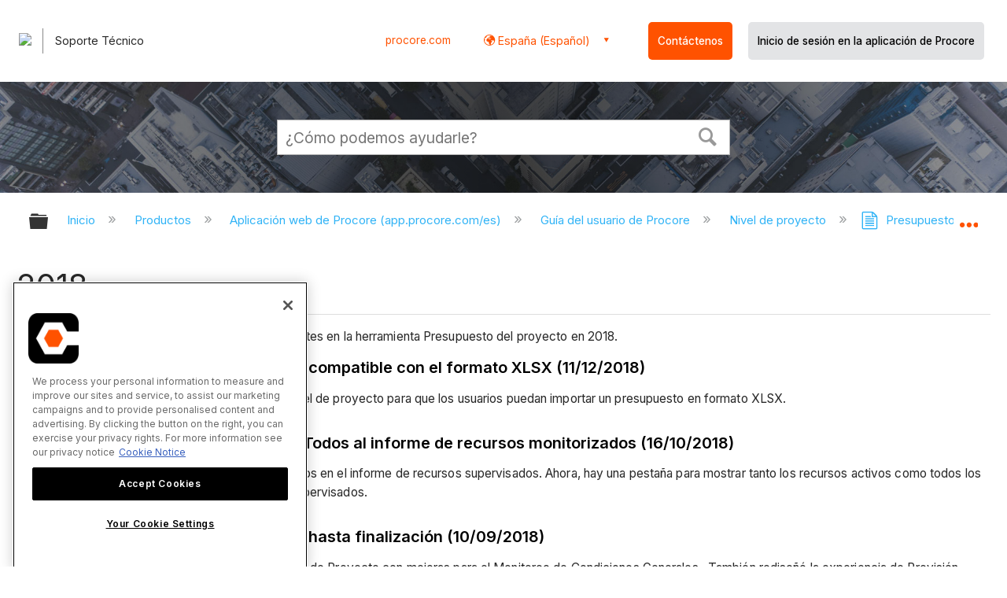

--- FILE ---
content_type: text/html; charset=utf-8
request_url: https://es-es.support.procore.com/products/online/user-guide/project-level/budget/release-notes/2018
body_size: 17671
content:
<!DOCTYPE html>
<html  lang="es">
<head prefix="og: http://ogp.me/ns# article: http://ogp.me/ns/article#">

        <meta name="viewport" content="width=device-width, initial-scale=1"/>
        <meta name="google-site-verification" content="d37LCbtzQdsJHV0pTfzzAExGKhE15ayb0tV4WWM66Zg"/>
        <meta name="generator" content="MindTouch"/>
        <meta name="robots" content="noindex,nofollow"/>
        <meta property="og:title" content="2018"/>
        <meta property="og:site_name" content="Procore"/>
        <meta property="og:type" content="article"/>
        <meta property="og:locale" content="es_ES"/>
        <meta property="og:url" content="https://es-es.support.procore.com/products/online/user-guide/project-level/budget/release-notes/2018"/>
        <meta property="og:image" content="https://a.mtstatic.com/@public/production/site_13853/1632786096-social-share.png"/>
        <meta property="og:description" content=""/>
        <meta property="article:published_time" content="2021-10-04T14:20:30Z"/>
        <meta property="article:modified_time" content="2024-12-18T23:48:26Z"/>
        <meta name="twitter:card" content="summary"/>
        <meta name="twitter:title" content="2018"/>
        <meta name="twitter:description" content=""/>
        <meta name="twitter:image" content="https://a.mtstatic.com/@public/production/site_13853/1632786096-social-share.png"/>
        <meta name="description" content=""/>
        <link rel="canonical" href="https://es-es.support.procore.com/products/online/user-guide/project-level/budget/release-notes/2018"/>
        <link rel="search" type="application/opensearchdescription+xml" title="Búsqueda Procore" href="https://es-es.support.procore.com/@api/deki/site/opensearch/description"/>
        <link rel="apple-touch-icon" href="https://a.mtstatic.com/@public/production/site_13853/1632786088-apple-touch-icon.png"/>
        <link rel="shortcut icon" href="https://a.mtstatic.com/@public/production/site_13853/1632786091-favicon.ico"/>

        <script type="application/ld+json">{"@context":"http:\/\/schema.org","@type":"WebPage","name":"2018","url":"https:\/\/es-es.support.procore.com\/products\/online\/user-guide\/project-level\/budget\/release-notes\/2018"}</script>
        <script type="application/ld+json">{"@context":"http:\/\/schema.org","@type":"WebPage","name":"2018","url":"https:\/\/es-es.support.procore.com\/products\/online\/user-guide\/project-level\/budget\/release-notes\/2018","relatedLink":["https:\/\/es-es.support.procore.com\/products\/online\/user-guide\/project-level\/copilot","https:\/\/es-es.support.procore.com\/products\/online\/user-guide\/project-level\/bidding","https:\/\/es-es.support.procore.com\/products\/online\/user-guide\/project-level\/action-plans","https:\/\/es-es.support.procore.com\/products\/online\/user-guide\/project-level\/change-orders"]}</script>
        <script type="application/ld+json">{"@context":"http:\/\/schema.org","@type":"BreadcrumbList","itemListElement":[{"@type":"ListItem","position":1,"item":{"@id":"https:\/\/es-es.support.procore.com\/products","name":"Productos"}},{"@type":"ListItem","position":2,"item":{"@id":"https:\/\/es-es.support.procore.com\/products\/online","name":"Aplicaci\u00f3n web de Procore (app.procore.com\/es)"}},{"@type":"ListItem","position":3,"item":{"@id":"https:\/\/es-es.support.procore.com\/products\/online\/user-guide","name":"Gu\u00eda del usuario de Procore"}},{"@type":"ListItem","position":4,"item":{"@id":"https:\/\/es-es.support.procore.com\/products\/online\/user-guide\/project-level","name":"Nivel de proyecto"}},{"@type":"ListItem","position":5,"item":{"@id":"https:\/\/es-es.support.procore.com\/products\/online\/user-guide\/project-level\/budget","name":"Presupuesto"}},{"@type":"ListItem","position":6,"item":{"@id":"https:\/\/es-es.support.procore.com\/products\/online\/user-guide\/project-level\/budget\/release-notes","name":"Presupuesto - Notas de la versi\u00f3n"}}]}</script>

        <title>2018 - Procore</title>


    <style type="text/css">/*<![CDATA[*/
#header-search{
    padding:1em;
    height:auto;
}
/* Configures width of items in locale picker to fit on a single line. Prevents text wrapping. -DO 7Jan2022  */
.mt-custom-header-div .mt-custom-header-container .mt-custom-header-right .dropdown #lang-dd li{
    width: max-content;
}
/*Configures centering for "Contact" button. Must also be added to li class in above DekiScript. - KK 4Aug2022 */
.center-div-grid-layout{
    display: grid;
    place-content: center;
}/*]]>*/</style><style>/*<![CDATA[*/
@media print {
    .elm-header, footer, .embeddedServiceHelpButton, main > :not(article) {
        display:none!important;   
    }        
}

/*]]>*/</style>

        <link media="screen" type="text/css" rel="stylesheet" href="https://a.mtstatic.com/@cache/layout/anonymous.css?_=f1d37b49335d727df484cf05ad801bf1_ZXMtZXMuc3VwcG9ydC5wcm9jb3JlLmNvbQ==:site_13853" id="mt-screen-css" />

    
        <link media="print" type="text/css" rel="stylesheet" href="https://a.mtstatic.com/@cache/layout/print.css?_=cbc1ef412669c94bc786fec8dbd498bd:site_13853" id="mt-print-css" />


    <script type="application/json" nonce="2c7c86e3755fa54ab9764306006691182fc89666a21586df93b70e1d33266986" id="mt-localizations-draft">
{"Draft.JS.alert.cancel.button":"Aceptar","Draft.JS.alert.cancel.message":"No puede cancelar un borrador cuando la p\u00e1gina activa no est\u00e1 publicada.","Draft.JS.alert.cancel.title":"Este borrador no se puede cancelar","Draft.JS.alert.publish.button":"Aceptar","Draft.JS.alert.publish.message":"No puede publicar un borrador de una p\u00e1gina que tenga un padre no publicado","Draft.JS.alert.publish.title":"Este borrador no puede publicarse","Draft.JS.alert.unpublish.button":"Aceptar","Draft.JS.alert.unpublish.message":"No puede dejar de publicar una p\u00e1gina que cuente con subp\u00e1ginas publicadas.","Draft.JS.alert.unpublish.title":"Est\u00e1 p\u00e1gina no puede dejar de publicarse","Draft.JS.success.cancel":"El borrador se ha cancelado correctamente.","Draft.JS.success.schedule.publish":"Publication schedule successfully created.","Draft.JS.success.publish":"El borrador se ha publicado correctamente.","Draft.JS.success.unpublish":"La p\u00e1gina se ha renombrado correctamente.","Draft.JS.success.unpublish.inherits-schedule\n        Draft.JS.success.unpublish.scheduled-to-publish":"[MISSING: draft.js.success.unpublish.inherits-schedule\n        draft.js.success.unpublish.scheduled-to-publish]","Draft.JS.success.update.schedule.publish":"Publication schedule successfully updated.","Draft.JS.success.update.schedule.unpublish":"[MISSING: draft.js.success.update.schedule.unpublish]","Draft.JS.success.delete.schedule\n        Draft.JS.success.delete.schedule.with.subpages\n        Draft.error.cancel":"[MISSING: draft.js.success.delete.schedule\n        draft.js.success.delete.schedule.with.subpages\n        draft.error.cancel]","Draft.error.publish":"Se ha producido un error al publicar el borrador.","Draft.error.unpublish":"Se ha producido un error al cancelar la publicaci\u00f3n de la p\u00e1gina.","Draft.message.at":"at","Dialog.ConfirmSave.StrictIdf.title":"\u00a1Esto puede tener un impacto negativo en su sitio!","Dialog.ConfirmSave.StrictIdf.error.missing-template-reference":"Este tipo de art\u00edculo requiere un complemento de referencia de plantilla. No tener uno puede tener un impacto negativo en su sitio y en su SEO. Contacte con soporte t\u00e9cnico de CXone Expert.","Dialog.ConfirmSave.StrictIdf.label.continue":"Entiendo","Dialog.ConfirmSave.StrictIdf.label.cancel":"Cancelar","Dialog.ConfirmSave.StrictIdf.label.missing-template-reference-help-link":"M\u00e1s informaci\u00f3n acerca de las referencias requeridas","Dialog.ConfirmSave.StrictIdf.error.invalid-idf":"El tipo de art\u00edculo especificado no est\u00e1 permitido en esta ubicaci\u00f3n. Esto puede tener un impacto negativo en su sitio y en su SEO. Contacte con soporte t\u00e9cnico de CXone Expert.","Dialog.ConfirmSave.StrictIdf.label.invalid-idf-help-link":"M\u00e1s informaci\u00f3n acerca de la estructura IDF","Dialog.EditDraft.page-title":"Crear borrador","Dialog.Scheduler.Common.label.am":"{0} AM","Dialog.Scheduler.Common.label.pm":"{0} PM","Dialog.Scheduler.Publish.alert-create-draft":"Create","Dialog.Scheduler.Publish.alert-existing-publication-scheduled":"This location has an existing publication schedule applied.  The new page will inherit this new schedule.","Dialog.Scheduler.Publish.alert-modify-message":"This draft is scheduled to be published {0} at {1}. A schedule cannot be modified or deleted less than 15 minutes from its start time.","Dialog.Scheduler.Publish.alert-modify-title":"This schedule cannot be modified","Dialog.Scheduler.Publish.button-close":"Close","Dialog.Scheduler.Publish.button-save":"Save publish schedule","Dialog.Scheduler.Publish.button-go-to-parent":"Go to parent","Dialog.Scheduler.Publish.do-not-have-permission-message":"This page will be published {0} with another page scheduled by {1}. You do not have permission to view this page. Please see {1} to resolve scheduling conflicts.","Dialog.Scheduler.Publish.go-to-parent-message":"This draft will be published {0}, scheduled by {1}. A schedule can only be modified where it was created.","Dialog.Scheduler.Publish.label.f1-link":"Learn about scheduled publishing","Dialog.Scheduler.Publish.page-title":"Publish","Dialog.Scheduler.Unpublish.button-save":"Save unpublish schedule","Dialog.Scheduler.Unpublish.alert-modify-message":"This page is scheduled to be unpublished {0} at {1}. A schedule cannot be modified or deleted less than 15 minutes from its start time.","Dialog.Scheduler.Unpublish.do-not-have-permission-message":"This page will be unpublished {0} with another page scheduled by {1}. You do not have permission to view this page. Please see {1} to resolve scheduling conflicts.","Dialog.Scheduler.Unpublish.go-to-parent-message":"This page will be unpublished {0}, scheduled by {1}. A schedule can only be modified where it was created.","Dialog.Scheduler.Unpublish.page-title":"Unpublish","Page.Dashboard.page-title":"Tablero de Instrumento"}    </script>    <script type="application/json" nonce="2c7c86e3755fa54ab9764306006691182fc89666a21586df93b70e1d33266986" id="mt-localizations-editor">
{"Article.Attach.file.upload.toobig":"El archivo que ha seleccionado es demasiado grande.  El tama\u00f1o de archivo m\u00e1ximo permitido es {0}.","Article.Attach.file.upload.notAllowed":"El archivo seleccionado no puede ser subido debido a que Ud. no cuenta con los permisos necesarios para subir este tipo de archivos.","Article.Attach.file.upload.fileExtension":"Ha seleccionado un archivo con una extensi\u00f3n no soportada. Por favor, int\u00e9ntelo nuevamente con un archivo v\u00e1lido.","Article.Common.page-is-restricted-login":"No tiene permisos para ver esta p\u00e1gina; intente iniciar sesi\u00f3n.","Article.Common.page-save-conflict":"Es posible que haya sobrescrito los cambios de un editor concurrente. Utilice el <a title=\"historial de revisiones de esta p\u00e1gina\" target=\"_blank\" href=\"{0}\" >Historial de revisiones<\/a> para revisar.","Article.Error.page-couldnt-be-loaded":"El contenido de la p\u00e1gina solicitada no pudo cargarse.","Article.Error.page-save-conflict":"Ya existe una p\u00e1gina en {0}. Navegue hasta la p\u00e1gina existente y edite la p\u00e1gina si desea modificar sus contenidos.","Article.Error.page-save-forbidden":"Su sesi\u00f3n ha expirado o usted no cuenta con los permisos para editar esta p\u00e1gina.","Article.Error.page-title-required":"A page title is required.","Article.edit.summary":"Editar resumen","Article.edit.summary-reason":"Why are you making this edit?","Article.edit.enter-reason":"Enter reason (viewable in Site History Report)","Component.YoutubeSearch.error.key-invalid":"Your YouTube API Key was improperly configured. Please review the article at the","Component.YoutubeSearch.error.key-missing":"Your CXone Expert deployment needs to update your YouTube API Key. Details on how to update can be found at the","Component.YoutubeSearch.error.search-failed":"Search failed","Component.YoutubeSearch.info.not-found":"No videos found","Component.YoutubeSearch.label.video-url":"Video URL","Component.YoutubeSearch.placeholder.query":"Video URL or YouTube search query","Dialog.ConfirmCancel.button.continue-editing":"Continue editing","Dialog.ConfirmCancel.button.discard-changes":"Discard changes","Dialog.ConfirmCancel.message.changes-not-saved":"Your changes have not been saved to MindTouch.","Dialog.ConfirmCancel.title":"Discard changes?","Dialog.ConfirmDeleteRedirects.label.delete-redirects-help-link":"M\u00e1s informaci\u00f3n acerca de la eliminaci\u00f3n de redirecciones","Dialog.ConfirmSave.error.redirect":"Existe una redirecci\u00f3n en esta ubicaci\u00f3n y se eliminar\u00e1 si contin\u00faa. Esto puede tener un impacto negativo en su sitio y en su SEO. Contacte con soporte t\u00e9cnico de CXone Expert.","Dialog.ConfirmSave.label.cancel":"Cancelar","Dialog.ConfirmSave.label.continue":"Continuar","Dialog.ConfirmSave.title":"\u00bfQuiere eliminar la redirecci\u00f3n?","Dialog.ConfirmSave.StrictIdf.error.invalid-idf":"El tipo de art\u00edculo especificado no est\u00e1 permitido en esta ubicaci\u00f3n. Esto puede tener un impacto negativo en su sitio y en su SEO. Contacte con soporte t\u00e9cnico de CXone Expert.","Dialog.ConfirmSave.StrictIdf.error.missing-template-reference-insert":"Este tipo de art\u00edculo requiere un complemento de referencia de plantilla. Inserte una referencia de plantilla antes de guardar.","Dialog.ConfirmSave.StrictIdf.label.cancel":"Cancelar","Dialog.ConfirmSave.StrictIdf.label.continue":"Entiendo","Dialog.ConfirmSave.StrictIdf.label.insert":"Insertar","Dialog.ConfirmSave.StrictIdf.label.missing-template-reference-help-link":"M\u00e1s informaci\u00f3n acerca de las referencias requeridas","Dialog.ConfirmSave.StrictIdf.label.invalid-idf-help-link":"M\u00e1s informaci\u00f3n acerca de la estructura IDF","Dialog.ConfirmSave.StrictIdf.title":"\u00a1Esto puede tener un impacto negativo en su sitio!","Dialog.JS.wikibits-edit-section":"Editar secci\u00f3n","Dialog.SaveRequired.button.cancel":"Cancel","Dialog.SaveRequired.button.save":"Save and continue","Dialog.SaveRequired.label.change-title-start":"This page needs a different title than","Dialog.SaveRequired.label.change-title-end":"Please make the correction and try again.","Dialog.SaveRequired.label.new-page-alert":"This operation can not be performed on a page that has not yet been created. In order to do that, we need to quickly save what you have.","Dialog.SaveRequired.title":"Save required","Draft.error.save-unpublished":"No puede guardar un borrador no publicado en {0}. Ya existe una p\u00e1gina publicada en esa ubicaci\u00f3n.","GUI.Editor.alert-changes-made-without-saving":"Ha realizado cambios en el contenido sin guardar los cambios. \u00bfEst\u00e1 seguro de que desea salir de esta p\u00e1gina?","GUI.Editor.error.copy-hint":"Para evitar perder su trabajo, copie el contenido de la p\u00e1gina en otro archivo e intente guardarla nuevamente.","GUI.Editor.error.server-error":"Se produjo un error en el servidor.","GUI.Editor.error.unable-to-save":"No se puede guardar esta p\u00e1gina","Redist.CKE.mt-save.save-to-file-link":"Guardar el contenido en un archivo","Redist.CKE.mt-autosave.contents-autosaved":"El contenido de la p\u00e1gina se ha guardado autom\u00e1ticamente en el almacenamiento local de su navegador %1","System.API.Error.invalid-redirect":"No se puede crear un redireccionamiento en una p\u00e1gina con subp\u00e1ginas.","System.API.Error.invalid-redirect-target":"El redireccionamiento no apunta a una p\u00e1gina v\u00e1lida."}    </script>    <script type="application/json" nonce="2c7c86e3755fa54ab9764306006691182fc89666a21586df93b70e1d33266986" id="mt-localizations-file-uploader">
{"Dialog.Attach.allowed-types":"Tipos de archivos permitidos:","Dialog.Attach.button.upload":"Subir","Dialog.Attach.choose-files-dad":"Elegir los archivos que cargar o arrastrar y soltar los archivos a esta ventana.","Dialog.Attach.max-size":"Tama\u00f1o m\u00e1ximo de archivo de carga: {0}"}    </script>    <script type="application/json" nonce="2c7c86e3755fa54ab9764306006691182fc89666a21586df93b70e1d33266986" id="mt-localizations-grid-widget">
{"Article.Common.page-is-restricted-login":"No tiene permisos para ver esta p\u00e1gina; intente iniciar sesi\u00f3n.","MindTouch.Help.Page.search-unavailable":"Los sentimos, la funci\u00f3n de b\u00fasqueda no est\u00e1 disponible en estos momentos.","MindTouch.Reports.data.empty-grid-text":"No Data Available.","Page.StructuredTags.error-update":"Se produjo un error desconocido."}    </script>    <script type="application/json" nonce="2c7c86e3755fa54ab9764306006691182fc89666a21586df93b70e1d33266986" id="mt-localizations-tree-widget">
{"Skin.Common.home":"Inicio","Dialog.Common.error.path-not-found":"No se pudo cargar la p\u00e1gina o secci\u00f3n solicitada. Actualice el enlace.","Dialog.JS.loading":"Cargando...","Dialog.JS.loading.copy":"Copiando p\u00e1gina(s)...","Dialog.JS.loading.insertImage":"Insertando imagen...","Dialog.JS.loading.move":"Moviendo p\u00e1gina(s)...","Dialog.JS.loading.moveFile":"Moviendo archivo...","Dialog.JS.loading.search":"Buscando...","MindTouch.Help.Page.in":"en","MindTouch.Help.Page.no-search-results":"Disculpe, no se encontraron resultados para su b\u00fasqueda","MindTouch.Help.Page.no-search-try":"Intente modificando el criterio de b\u00fasqueda, seleccionando una categor\u00eda, o cree un reporte.","MindTouch.Help.Page.retrysearch":"Clic aqu\u00ed para buscar en el sitio.","MindTouch.Help.Page.search-error-try":"Por favor, int\u00e9ntelo de nuevo m\u00e1s tarde.","MindTouch.Help.Page.search-unavailable":"Los sentimos, la funci\u00f3n de b\u00fasqueda no est\u00e1 disponible en estos momentos."}    </script>    <script type="application/json" nonce="2c7c86e3755fa54ab9764306006691182fc89666a21586df93b70e1d33266986" id="mt-localizations-dialog">
{"Dialog.Common.button.cancel":"Cancel","Dialog.Common.button.ok":"OK","Dialog.Common.label.home":"Home"}    </script>
    <script type="text/javascript" data-mindtouch-module="true" nonce="2c7c86e3755fa54ab9764306006691182fc89666a21586df93b70e1d33266986" src="https://a.mtstatic.com/deki/javascript/out/globals.jqueryv2.2.4.js?_=24104bb126645459f00072aac5927aa4a8ba410c:site_13853"></script><script type="application/json" id="mt-global-settings" nonce="2c7c86e3755fa54ab9764306006691182fc89666a21586df93b70e1d33266986">{"articleType":"release","attachFileMax":1000,"baseHref":"https:\/\/es-es.support.procore.com","cacheFingerprint":"24104bb126645459f00072aac5927aa4a8ba410c:site_13853","canFileBeAttached":false,"cdnHostname":"a.mtstatic.com","clientSideWarnings":false,"dntEditorConfig":false,"draftEditable":false,"followRedirects":1,"idfHideTemplateTags":false,"idfVersion":"IDF3","isArticleReviewCommunityMembersEnabled":false,"isDraftAllowed":false,"isDraftManagerReportDownloadEnabled":false,"isDraftRequest":false,"isFindAndReplaceUndoEnabled":false,"isGenerativeSearchEnabled":false,"isGenerativeSearchDisclaimerEnabled":false,"isGenerativeSearchStreamResponseToggleEnabled":false,"isGenerativeSearchSearchIconEnabled":false,"isContentAdequacyEnabled":true,"isGenerativeSearchOnDemandEvaluationEnabled":true,"isFileDescriptionCaptionableByLlmEnabled":false,"isGoogleAnalyticsEnabled":false,"isGuideTabMultipleClassificationsEnabled":false,"isHawthornThemeEnabled":false,"isIframeSandboxEnabled":false,"isImportExportEnhancementsEnabled":false,"isImportExportMediaEnabled":false,"isExternalImportEnabled":false,"isInteractionAnalyticsDebugEnabled":false,"isDevelopmentModeEnabled":false,"isInteractionAnalyticsEnabled":true,"isKcsEnabledOnPage":false,"isMediaManagerEnabled":false,"isPinnedPagesEnabled":true,"isPinnedPagesEnhancementsEnabled":true,"isReportDownloadEnabled":false,"isSchedulePublishEnabled":true,"isSearchAsYouTypeEnabled":true,"isTinymceAiAssistantEnabled":false,"isSearchInsightsDownloadEnabled":false,"isSentimentAnalysisEnabled":true,"isShowMoreChildrenNodesEnabled":false,"isShowTerminalNodesEnabled":false,"isSkinResponsive":true,"isSmoothScrollEnabled":true,"isTinyMceEnabled":false,"isTreeArticleIconsEnabled":false,"isXhrF1WebWidgetEnabled":true,"isXhrIEMode":false,"kcsEnabled":false,"kcsV2Enabled":false,"kcsV2GuidePrivacySetting":"Semi-Public","learningPathsEnabled":true,"maxFileSize":268435456,"moduleMode":"global","pageEditable":false,"pageId":6562,"pageIsRedirect":false,"pageLanguageCode":"es-ES","pageName":"2018","pageNamespace":"","pageOrderLimit":1000,"pagePermissions":["LOGIN","READ","SUBSCRIBE"],"pageRevision":"6","pageSectionEditable":false,"pageTitle":"products\/online\/user-guide\/project-level\/budget\/release-notes\/2018","pageViewId":"d1980f21-4395-49d0-970e-fbcf2c2fdcd8","siteId":"site_13853","pathCommon":"\/@style\/common","pathSkin":"\/@style\/elm","relatedArticlesDetailed":true,"removeBlankTemplate":false,"removeDeleteCheckbox":true,"cidWarningOnDelete":true,"scriptParser":2,"sessionId":"NjQ0MzQzYTItNzRkZC00ZWEyLWE2MDItNjFiYWIxYzBiYzM3fDIwMjYtMDEtMTdUMDE6MDU6MjU=","showAllTemplates":true,"siteAuthoringPageThumbnailManagementEnabled":true,"skinStyle":"columbia.elm","spaceballs2Enabled":false,"strictIdfEnabled":false,"uiLanguage":"es-es","userId":2,"isPageRedirectPermanent":false,"userIsAdmin":false,"userIsAnonymous":true,"userIsSeated":false,"userName":"Anonymous User","userPermissions":["LOGIN","BROWSE","READ","SUBSCRIBE"],"userSystemName":"Anonymous","userTimezone":"GMT","webFontConfig":{"google":{"families":null}},"apiToken":"xhr_2_1768611925_78ab0500fc4067c98feea6143c2f44254050aa64d9d7c814e4bc9ba38f224e13","displayGenerativeSearchDisclaimer":false}</script><script type="text/javascript" data-mindtouch-module="true" nonce="2c7c86e3755fa54ab9764306006691182fc89666a21586df93b70e1d33266986" src="https://a.mtstatic.com/deki/javascript/out/community.js?_=24104bb126645459f00072aac5927aa4a8ba410c:site_13853"></script><script type="text/javascript" data-mindtouch-module="true" nonce="2c7c86e3755fa54ab9764306006691182fc89666a21586df93b70e1d33266986" src="https://a.mtstatic.com/deki/javascript/out/standalone/skin_elm.js?_=24104bb126645459f00072aac5927aa4a8ba410c:site_13853"></script><script type="text/javascript" data-mindtouch-module="true" nonce="2c7c86e3755fa54ab9764306006691182fc89666a21586df93b70e1d33266986" src="https://a.mtstatic.com/deki/javascript/out/standalone/pageBootstrap.js?_=24104bb126645459f00072aac5927aa4a8ba410c:site_13853"></script>

    
        <!-- Recaptcha for contact support form - -->

<script defer src="https://www.google.com/recaptcha/api.js?hl=es"></script>

<!-- Back to Top Button by Tie Dec 14 2023 -->

<script defer>/*<![CDATA[*/

window.onscroll = function () {
  scrollFunction();
};

function scrollFunction() {
  if (!document.querySelector(".columbia-article-topic-category")) {
    const backToTopButton = document.querySelector("#back-to-top-button");
    const pageText = document.querySelector(".mt-content-container");
    if (pageText.getBoundingClientRect().top < -20) {
      backToTopButton.style.display = "block";
    } else {
      backToTopButton.style.display = "none";
    }
  }
}

function scrollToTop() {
  const pageText = document.querySelector(".mt-content-container");

  pageText.scrollIntoView({
    behavior: "smooth",
    block: "start",
    inline: "nearest",
  });
}

/*]]>*/</script>

<!-- Global Responsive Book Functions Added by Tie Jun 14 2023 -->
<script>/*<![CDATA[*/
function displaySection(id){
    $(".content-section").hide();  
    $(id).show();
    var $menuButton = $('#mobile-menu-toggle');
    var $toc = $('.toc-sop');
    var $content = $('.content-sop');
    if ($(window).scrollTop() > $(".content-sop").offset().top) {
       $([document.documentElement, document.body]).animate({
           scrollTop: $(id).offset().top - 84
       }, 100);
    }
    $('.toc-sop a').removeClass('selected-chapter');
    str1=".toc-sop a[onclick*=\\'\\";
    str3="\\']";
    fin_str=str1.concat(id,str3);
    $(fin_str).addClass('selected-chapter');
    $menuButton.attr("aria-expanded","false");
    $content.attr("data-mobile-visible","true");
    $toc.attr("data-mobile-visible","false");
    const newURL = new URL(window.location.href);
newURL.hash = id;
history.pushState({},'',newURL);
    return false;
}

function toggleToc(){
    var $menuButton = $('#mobile-menu-toggle');
    var $toc = $('.toc-sop');
    var $content = $('.content-sop');
         
    if ($menuButton.attr("aria-expanded") === "false") {
        $menuButton.attr("aria-expanded","true");
        $content.attr("data-mobile-visible","false");
        $toc.attr("data-mobile-visible","true");
        
    } else {
        $menuButton.attr("aria-expanded","false");
        $content.attr("data-mobile-visible","true");
        $toc.attr("data-mobile-visible","false");
        
    
    }
    

}
/*]]>*/</script>

<!-- Put Page ID on Page Settings Added by Tie Apr 14, 2022 -->

<script>/*<![CDATA[*/
document.addEventListener("DOMContentLoaded", function (e) {
  if (document.querySelector("#mt-summary")) {
    var pageId = document.querySelector("#mt-summary").dataset.pageId;
    var text = document.createElement("p");
    var box = document.querySelector(".mt-collapsible-section");
    text.innerText = `Page ID: ${pageId}`;
    box.appendChild(text);
   var line = document.querySelector(".elm-meta-data.elm-meta-top");
  if (document.querySelector("#mt-summary")) {
    line.style.display = "block";
    box.appendChild(line);
  }
  }
});

/*]]>*/</script>

<!-- Define Deprecated Video Hiding Function Sitewide Added by Tie Marc 30, 2022 -->
<script>/*<![CDATA[*/
 function hideDeprecatedVideos() {
    let thisurl = window.location.href;
    if (thisurl.includes('Media_Library') || thisurl.includes('/tc') || thisurl.includes('/tutorials')) {
        $('.deprecated-video').show();
    };
}
 $(function () {
     if ($('.deprecated-video').length) {
         hideDeprecatedVideos();
     }
 })
/*]]>*/</script>
<!-- Define Sorting functions sitewide Added by Tie Marc 11, 2022 -->

<script>/*<![CDATA[*/
const language = 'es-es' //Change this two lines during localization
const noAlphabetArray = ['zh-cn'];

const compareFun = (a, b) => {
    return new Intl.Collator(language).compare(a.title, b.title);

}

let sortTerms = (elementType, section, skipFirst) => {
    let terms = [...section.querySelectorAll(elementType)]
    let firstElement = section.firstElementChild;


    let termHeaders = terms.map(e => e.innerText)
    let termObject = []
    termHeaders.forEach((title, index) => {
        termObject.push({
            title
        });
        termObject[index].header = terms[index];

    });
    termObject.sort(compareFun);
    section.innerHTML = '';
    if (skipFirst) {
        section.append(firstElement);
    }

    termObject.forEach((element) => {
        section.append(element.header);
    });

}
const sortItems = (definitionSelector, sortItemSelector, skipFirst = false) => {
    let definitionsSections = [...document.querySelectorAll(definitionSelector)];
    definitionsSections.forEach(section => sortTerms(sortItemSelector, section, skipFirst));
}

/*]]>*/</script>

<!-- Hide content from other regions Added by Tie Marc 7, 2022 -->
<script>/*<![CDATA[*/
function getSubdomain() {
  let host = window.location.host;
  let subdomain = host.split(".")[0];
  return subdomain;
}

function getLocaleBySubdomain(subdomain) {
  if (subdomain == "de") {
    return "de-de";
  }

  if (subdomain == "es") {
    return "es-419";
  }

  if (subdomain == "fr") {
    return "fr-fr";
  }

  if (subdomain == "support") {
    return "en-us";
  }

  return subdomain;
}

function getAllLocales() {
  var listedLocales = $(".localization-group")
    .map(function () {
      return $(this).data("locale");
    })
    .get();
  return listedLocales;
}

function hideOtherLocales() {
  const subdomain = getSubdomain();
  const locale = getLocaleBySubdomain(subdomain);
  let styleElement = document.createElement("style");
  styleElement.setAttribute("type", "text/css");
  styleElement.innerText = `.localization-group:not([data-locale*='${locale}']) {\ndisplay: none;\n}\n`;
  styleElement.innerText +=
    '.localization-group[data-locale="else"] {\ndisplay: unset;\n}';
  styleElement.innerText += `.localization-group[data-locale*="${locale}"] ~ .localization-group[data-locale="else"] {\ndisplay: none;\n}`;

  document.head.appendChild(styleElement);
}
$(function () {
  hideOtherLocales();
})

/*]]>*/</script>

<!-- Collapsible Content. Added by Tie Apr 21, 2020 -->
<script>/*<![CDATA[*/
$(window).on('load', function(e){
    $('.collapsible').find('.trigger').on('click',function(){
        $(this).closest('.collapsible').find('.col_content').slideToggle('350');
        if ($(this).find('.arrowclass').hasClass('fa-chevron-circle-right')){
            $(this).find('.arrowclass').removeClass('fas fa-chevron-circle-right');
            $(this).find('.arrowclass').addClass('fas fa-chevron-circle-down');      
        }
        else if ($(this).find('.arrowclass').hasClass('fa-chevron-circle-down')){
            $(this).find('.arrowclass').removeClass('fas fa-chevron-circle-down');
            $(this).find('.arrowclass').addClass('fas fa-chevron-circle-right');
        }
        else if ($(this).find('.arrowclass').hasClass('fa-chevron-right')){
            $(this).find('.arrowclass').removeClass('fas fa-chevron-right');
            $(this).find('.arrowclass').addClass('fas fa-chevron-down');
        }
        else {
            $(this).find('.arrowclass').removeClass('fas fa-chevron-down');
            $(this).find('.arrowclass').addClass('fas fa-chevron-right');
        }
    });
});
function colex(el) {
  $(el).closest(".collapsible").find(".col_content").slideToggle("350");
  if ($(el).find(".arrowclass").hasClass("fa-chevron-circle-right")) {
    $(el).find(".arrowclass").removeClass("fas fa-chevron-circle-right");
    $(el).find(".arrowclass").addClass("fas fa-chevron-circle-down");
  } else if ($(el).find(".arrowclass").hasClass("fa-chevron-circle-down")) {
    $(el).find(".arrowclass").removeClass("fas fa-chevron-circle-down");
    $(el).find(".arrowclass").addClass("fas fa-chevron-circle-right");
  } else if ($(el).find(".arrowclass").hasClass("fa-chevron-right")) {
    $(el).find(".arrowclass").removeClass("fas fa-chevron-right");
    $(el).find(".arrowclass").addClass("fas fa-chevron-down");
  } else {
    $(el).find(".arrowclass").removeClass("fas fa-chevron-down");
    $(el).find(".arrowclass").addClass("fas fa-chevron-right");
  }
}
/*]]>*/</script>

<!-- Start Custom Print Style -->


<!-- User ID Tracking. Added by Dean Feb 21, 2018 -->
<script>/*<![CDATA[*/document.addEventListener("DOMContentLoaded", function() { 
  var json = JSON.parse(document.getElementById('mt-global-settings').textContent)

  if (!json['userIsAnonymous']) {
    var dataLayer = window.dataLayer || {};
    dataLayer.push({
      'event': 'setUserId',
      'userId': json['userId']
    });

    window.Procore = window.Procore || {};
    window.Procore.metrics = window.Procore.metrics || {};
    window.Procore.metrics.user = window.Procore.metrics.user || {};
    window.Procore.metrics.user.mtid = json['userId'];
  }
});
/*]]>*/</script>
<!-- End User ID Tracking -->



<!-- Adobe Launch: Added 9/10/2019 by Joshua Bradley -->
<script src="//assets.adobedtm.com/launch-EN162b61ce5645478888c92738b130b2f3.min.js" async="async"></script>
<!-- End Adobe Launch-->

<!-- Google Tag Manager -->
<script>/*<![CDATA[*/(function(w,d,s,l,i){w[l]=w[l]||[];w[l].push({'gtm.start':
new Date().getTime(),event:'gtm.js'});var f=d.getElementsByTagName(s)[0],
j=d.createElement(s),dl=l!='dataLayer'?'&l='+l:'';j.async=true;j.src=
'https://www.googletagmanager.com/gtm.js?id='+i+dl;f.parentNode.insertBefore(j,f);
})(window,document,'script','dataLayer','GTM-NWZQ5W6');/*]]>*/</script>
<!-- End Google Tag Manager -->

<!-- Start Typography -->
<link rel="stylesheet" type="text/css" href="https://cloud.typography.com/6912732/682666/css/fonts.css">
<link rel="stylesheet" type="text/css" href="https://mkt-cdn.procore.com/fonts/sctogrotesk/sctogrotesk.css">
<link href="https://fonts.googleapis.com/css2?family=Inter:wght@300;400;500;600;700&amp;display=swap" rel="stylesheet" as="style">
<!-- End Typography -->

<!-- Start of FontAwesome -->
<link href="//cdnjs.cloudflare.com/ajax/libs/font-awesome/6.4.0/css/all.min.css" rel="stylesheet">
<link rel="stylesheet" href="https://use.fontawesome.com/releases/v5.8.2/css/all.css" integrity="sha384-oS3vJWv+0UjzBfQzYUhtDYW+Pj2yciDJxpsK1OYPAYjqT085Qq/1cq5FLXAZQ7Ay" crossorigin="anonymous">
<!-- End of FontAwesome -->

<!-- Start Service Cloud Header for Ticket Form -->
<!-- INACTIVE UNTIL FURTHER NOTICE -->
<!-- End Service Cloud Header for Ticket Form -->

<!-- Start Service Cloud Deployment Code for Live Agent - SnapIn Widget -->
<!-- INACTIVE UNTIL FURTHER NOTICE -->
<!-- End Service Cloud Deployment Code for Live Agent - SnapIn Widget -->

<!-- Start Service Cloud Deployment Code for Live Agent Widget -->
<!-- INACTIVE UNTIL FURTHER NOTICE -->
<!-- End Service Cloud Deployment Code for Live Agent Widget -->

<!--BEGIN QUALTRICS WEBSITE FEEDBACK SNIPPET-->
<!-- INACTIVE UNTIL FURTHER NOTICE -->
<!--END QUALTRICS WEBSITE FEEDBACK SNIPPET-->

 <!-- OneTrust Cookies Consent Notice start for procore.com -->
<script src="https://cdn.cookielaw.org/scripttemplates/otSDKStub.js" type="text/javascript" charset="UTF-8" data-domain-script="cbdfc14e-1f05-4d37-82a6-11d3228b4df5"></script>
<script type="text/javascript">/*<![CDATA[*/
function OptanonWrapper() { }
/*]]>*/</script>
<!-- OneTrust Cookies Consent Notice end for procore.com -->
    

</head>
<body class="elm-user-anonymous columbia-page-main columbia-article-release columbia-browser-chrome columbia-platform-macintosh columbia-breadcrumb-home-products-online-user-guide-project-level-budget-release-notes-2018 columbia-live no-touch columbia-lang-es-es columbia-skin-elm">
<a class="elm-skip-link" href="#elm-main-content" title="Pulse Intro para saltar al contenido principal">Saltar al contenido principal</a><main class="elm-skin-container" data-ga-category="Anonymous | page">
    <header class="elm-header">
        <div class="elm-header-custom">

<div class="mt-custom-header-div"><div class="mt-custom-header-container"><div class="mt-custom-header-logo"><a target="_self" href="https://es-es.support.procore.com/" rel="internal"><img src="https://es-es.support.procore.com/@api/deki/site/logo.png?default=https://a.mtstatic.com/skins/common/logo/logo.png%3F_%3D24104bb126645459f00072aac5927aa4a8ba410c:site_13853" /><span id="support-logo">Soporte T&eacute;cnico</span></a></div><ul class="mt-custom-header-right"><li class="mt-custom-header-marketing"><a target="_blank" href="https://www.procore.com/es?journey=supporttoprocore" rel="external noopener nofollow" class="link-https">procore.com</a></li><li class="dropdown dropdown-hover"><a href="#" class="dropdown-toggle mt-icon-earth mt-icon-arrow-down7" role="button"> Espa&ntilde;a (Espa&ntilde;ol)</a><ul class="dropdown-menu" id="lang-dd" style="display: none;"><li><a target="_self" href="https://es.support.procore.com/" rel="external nofollow" class="link-https">Am&eacute;rica Latina (Espa&ntilde;ol)</a></li><li><a target="_self" href="https://en-au.support.procore.com/" rel="external nofollow" class="link-https">Australia (English)</a></li><li><a target="_self" href="https://pt-br.support.procore.com/" rel="external nofollow" class="link-https">Brasil (Portugu&ecirc;s)</a></li><li><a target="_self" href="https://en-ca.support.procore.com/" rel="external nofollow" class="link-https">Canada (English)</a></li><li><a target="_self" href="https://fr-ca.support.procore.com/" rel="external nofollow" class="link-https">Canada (Fran&ccedil;ais)</a></li><li><a target="_self" href="https://de.support.procore.com/" rel="external nofollow" class="link-https">Deutschland (Deutsch)</a></li><li><a target="_self" class="internal" href="https://es-es.support.procore.com/" rel="internal">Espa&ntilde;a (Espa&ntilde;ol)</a></li><li><a target="_self" href="https://fr.support.procore.com/" rel="external nofollow" class="link-https">France (Fran&ccedil;ais)</a></li><li><a target="_self" href="https://en-gb.support.procore.com/" rel="external nofollow" class="link-https">United Kingdom (English)</a></li><li><a target="_self" href="https://support.procore.com/" rel="external nofollow" class="link-https">United States (English)</a></li><li><a target="_self" href="https://zh-sg.support.procore.com/" rel="external nofollow" class="link-https">&#26032;&#21152;&#22369;&#65288;&#31616;&#20307;&#20013;&#25991;&#65289;</a></li><li><a target="_self" href="https://ja-jp.support.procore.com/" rel="external nofollow" class="link-https">&#26085;&#26412;&#65288;&#26085;&#26412;&#35486;&#65289;</a></li></ul></li><li class="mt-custom-header-listitem center-div-grid-layout"><a target="_blank" href="https://es-es.support.procore.com/references/contact-support" rel="internal">Cont&aacute;ctenos</a></li><li class="mt-custom-header-listitem-login"><a target="_blank" href="https://login.procore.com/?locale=es&amp;journey=supporttologin" rel="external noopener nofollow" class="link-https">Inicio de sesi&oacute;n en la aplicaci&oacute;n de Procore</a></li></ul></div></div><div class="mt-prepend-home mt-custom-home elm-nav" id="header-search"><div class="elm-nav-container"><script type="application/json" id="mt-localizations-help-widget">/*<![CDATA[*/{"Help.Widget.button.text":"Buscar","Help.Widget.label.text":"Consulta","Help.Widget.placeholder.text":"\u00bfC\u00f3mo podemos ayudarle?"}/*]]>*/</script><div class="mt-inputredirect" data-query-key="q" data-path=""></div></div></div>



<script type="text/javascript">/*<![CDATA[*/
$(document).ready(function(){
   $('.mt-custom-header-right .dropdown').hover(function(){
       $(this).children('.dropdown-menu').toggle();
   }) 
});/*]]>*/</script>

<script type="text/javascript">/*<![CDATA[*/
/*
Adds Training Center Help action to Pro Member Nav. Dean Jan 11, 2018
*/
$(document).ready(function(){
$('.elm-header-user-nav.elm-nav .elm-nav-container>ol').prepend('<li><a class="mt-icon-editor-training-link" style="display:inline" target="_blank" href="/u/1-Author_Training_Center_Documentation">Training Center Help</a></li>');
});/*]]>*/</script>



<script type="text/javascript">/*<![CDATA[*/
document.documentElement.setAttribute('lang', 'es_419');/*]]>*/</script>
</div>
        <div class="elm-nav mt-translate-module" hidden="true">
            <div class="elm-nav-container mt-translate-container"></div>
        </div>
        <div class="elm-header-logo-container">
            <a href="https://es-es.support.procore.com" title="Procore" aria-label='Link to home'><img src="https://a.mtstatic.com/@public/production/site_13853/1681518085-logo.png" alt="Procore" /></a>
        </div>
        
        <nav class="elm-header-user-nav elm-nav" role="navigation">
            <div class="elm-nav-container">
                <ol>
                    <li class="elm-global-search" data-ga-action="Header search"><a class="mt-icon-site-search mt-toggle-form" href="#" title="Buscar en el sitio">Buscar en el sitio</a>
<div class="mt-quick-search-container mt-toggle-form-container">
    <form action="/Special:Search">
        <input name="qid" id="mt-qid-skin" type="hidden" value="" />
        <input name="fpid" id="mt-search-filter-id" type="hidden" value="230" />
        <input name="fpth" id="mt-search-filter-path" type="hidden" />
        <input name="path" id="mt-search-path" type="hidden" value="" />

        <label class="mt-label" for="mt-site-search-input">
            Buscar
        </label>
        <input class="mt-text mt-search search-field" name="q" id="mt-site-search-input" placeholder="¿Cómo puedo ayudarle?" type="search" />
        <button class="mt-button ui-button-icon mt-icon-site-search-button search-button" type="submit">
            Buscar
        </button>
    </form>
</div>
<div class="elm-search-back"><a class="mt-icon-browser-back" data-ga-label="Browse back" href="#" id="mt-browser-back" title="Ir al artículo anterior">Ir al artículo anterior</a></div>
</li>
                    <li class="elm-user-menu"><ol class="mt-user-menu">


    <li class="mt-user-menu-user">
        <a class="mt-icon-quick-sign-in "
           href="https://es-es.support.procore.com/Special:AuthenticationProviders?returntotitle=products%2Fonline%2Fuser-guide%2Fproject-level%2Fbudget%2Frelease-notes%2F2018"
           title="Inicio de sesión">Inicio de sesión</a>

    </li>
</ol>
</li>
                </ol>
            </div>
        </nav>
        <nav class="elm-header-global-nav elm-nav" data-ga-action="Elm Navigation">
            <div class="elm-nav-container">
                <button class="elm-hierarchy-trigger mt-hierarchy-trigger ui-button-icon mt-icon-hierarchy-trigger-closed" title="Expandir/contraer jerarquía global" data-ga-label="Hierarchy Toggle - Tree View">
                    Expandir/contraer jerarquía global
                </button>
                <ol class="mt-breadcrumbs" data-ga-action="Breadcrumbs">
                        <li>
                            <a href="https://es-es.support.procore.com/" data-ga-label="Breadcrumb category">
                                <span class="mt-icon-article-category mt-icon-article-home"></span>
                                    Inicio
                            </a>
                        </li>
                        <li>
                            <a href="https://es-es.support.procore.com/products" data-ga-label="Breadcrumb category">
                                <span class="mt-icon-article-category"></span>
                                    Productos
                            </a>
                        </li>
                        <li>
                            <a href="https://es-es.support.procore.com/products/online" data-ga-label="Breadcrumb category">
                                <span class="mt-icon-article-category"></span>
                                    Aplicación web de Procore (app.procore.com/es)
                            </a>
                        </li>
                        <li>
                            <a href="https://es-es.support.procore.com/products/online/user-guide" data-ga-label="Breadcrumb category">
                                <span class="mt-icon-article-category"></span>
                                    Guía del usuario de Procore
                            </a>
                        </li>
                        <li>
                            <a href="https://es-es.support.procore.com/products/online/user-guide/project-level" data-ga-label="Breadcrumb category">
                                <span class="mt-icon-article-category"></span>
                                    Nivel de proyecto
                            </a>
                        </li>
                        <li>
                            <a href="https://es-es.support.procore.com/products/online/user-guide/project-level/budget" data-ga-label="Breadcrumb tool-landing-page">
                                <span class="mt-icon-article-tool-landing-page"></span>
                                    Presupuesto
                            </a>
                        </li>
                        <li>
                            <a href="https://es-es.support.procore.com/products/online/user-guide/project-level/budget/release-notes" data-ga-label="Breadcrumb release-notes-list">
                                <span class="mt-icon-article-release-notes-list"></span>
                                    Presupuesto - Notas de la versión
                            </a>
                        </li>
                        <li class="mt-breadcrumbs-current-page">
                            <span class="mt-icon-article-release"></span>
                            2018
                        </li>
                </ol>
                <button class="mt-icon-hierarchy-mobile-view-trigger ui-button-icon mt-icon-hierarchy-mobile-trigger-closed" title="Expandir/contraer ubicación global" data-ga-label="Hierarchy Toggle - Breadcrumb Expand/Collapse">
                    Expandir/contraer ubicación global
                </button>
            </div>
        </nav>
        <nav class="elm-nav elm-header-hierarchy">
            <div class="elm-nav-container">
                <div class="elm-hierarchy mt-hierarchy"></div>
            </div>
        </nav>    </header>
    <article class="elm-content-container" id="elm-main-content" tabindex="-1">
        <header>
            <div id="flash-messages"><div class="dekiFlash"></div></div>
            
                
<h1 id="title" data-title-editor-available="false">
        2018
</h1>

                

                
                    <ol class="elm-meta-data elm-meta-top" data-ga-action="Page actions">
                        <li class="elm-last-modified"><dl class="mt-last-updated-container">
    <dt class="mt-last-updated-label">Última actualización</dt>
    <dd>
        <span class="mt-last-updated" data-timestamp="2024-12-18T23:48:26Z"></span>
    </dd>
</dl>
</li>
                        <li class="elm-pdf-export"><a data-ga-label="PDF" href="https://es-es.support.procore.com/@api/deki/pages/6562/pdf/2018.pdf" rel="nofollow" target="_blank" title="Exportar página como PDF">
    <span class="mt-icon-article-pdf"></span>Guardar como PDF
</a></li>
                        <li class="elm-social-share"></li>
                    </ol>
                
            
        </header>
                <header class="mt-content-header"></header>
                <aside class="mt-content-side"></aside>
            <aside id="mt-toc-container" data-title="Índice" data-collapsed="true">
                <nav class="mt-toc-content mt-collapsible-section">
                    <ol><li><a href="#La_importaci.C3.B3n_de_presupuestos_ya_es_compatible_con_el_formato_XLSX_(11.2F12.2F2018)" rel="internal">La importaci&oacute;n de presupuestos ya es compatible con el formato XLSX (11/12/2018)&nbsp;</a></li><li><a href="#Se_han_a.C3.B1adido_las_pesta.C3.B1as_Activo_y_Todos_al_informe_de_recursos_monitorizados_(16.2F10.2F2018)" rel="internal">Se han a&ntilde;adido las pesta&ntilde;as Activo y Todos al informe de recursos monitorizados (16/10/2018)&nbsp;</a></li><li><a href="#Se_ha_actualizado_la_funci.C3.B3n_Previsi.C3.B3n_hasta_finalizaci.C3.B3n_(10.2F09.2F2018)" rel="internal">Se ha actualizado la funci&oacute;n Previsi&oacute;n hasta finalizaci&oacute;n (10/09/2018)</a></li><li><a href="#Se_ha_a.C3.B1adido_la_.22Vista_de_fuente_no_presupuestada.22_a_la_herramienta_Administrador_de_nivel_de_empresa_(05.2F09.2F2018)" rel="internal">Se ha a&ntilde;adido la &quot;Vista de fuente no presupuestada&quot; a la herramienta Administrador de nivel de empresa&nbsp;(05/09/2018)</a></li><li><a href="#Se_han_a.C3.B1adido_filtros_al_historial_de_cambios_de_la_herramienta_Presupuesto_(30.2F08.2F2018)" rel="internal">Se han a&ntilde;adido filtros al historial de cambios de la herramienta Presupuesto (30/08/2018)</a></li><li><a href="#Se_ha_a.C3.B1adido_un_v.C3.ADnculo_.22Integraciones_de_ERP.22_en_Configuraciones_en_la_barra_lateral_de_la_herramienta_Presupuesto_(27.2F08.2F2018)" rel="internal">Se ha a&ntilde;adido un v&iacute;nculo &quot;Integraciones de ERP&quot; en Configuraciones en la barra lateral de la herramienta Presupuesto (27/08/2018)</a></li><li><a href="#Importar_c.C3.B3digos_de_coste_de_varios_niveles_a_Procore_(24.2F08.2F2018)" rel="internal">Importar c&oacute;digos de coste de varios niveles a Procore (24/08/2018)&nbsp;</a></li><li><a href="#Nuevo_permiso_pormenorizado_.22Enviar_y_recuperar_presupuestos_de_ERP'_(14.2F08.2F2018)" rel="internal">Nuevo permiso pormenorizado &quot;Enviar y recuperar presupuestos de ERP' (14/08/2018)</a></li><li><a href="#Se_ha_actualizado_el_funcionamiento_de_los_filtros_en_la_herramienta_Presupuesto_(06.2F08.2F2018)" rel="internal">Se ha actualizado el funcionamiento de los filtros en la herramienta Presupuesto (06/08/2018)&nbsp;</a></li><li><a href="#Nuevo_permiso_pormenorizado_para_.22bloquear_el_presupuesto.22_(25.2F07.2F2018)" rel="internal">Nuevo permiso pormenorizado para &quot;bloquear el presupuesto&quot; (25/07/2018)</a></li><li><a href="#Se_ha_a.C3.B1adido_un_filtro_de_coste_fuera_de_pedido_para_los_eventos_de_cambio_(12.2F07.2F2018)" rel="internal">Se ha a&ntilde;adido un filtro de coste fuera de pedido para los eventos de cambio (12/07/2018)</a></li><li><a href="#B.C3.BAsqueda_de_partidas_presupuestarias_en_la_ventana_emergente_Modificaciones_de_presupuesto_(06.2F07.2F2018)" rel="internal">B&uacute;squeda de partidas presupuestarias en la ventana emergente Modificaciones de presupuesto (06/07/2018)&nbsp;</a></li><li><a href="#Nuevo_permiso_pormenorizado_para_eliminar_partidas_presupuestarias_(03.2F07.2F2018)" rel="internal">Nuevo permiso pormenorizado para eliminar partidas presupuestarias (03/07/2018)</a></li><li><a href="#Se_ha_a.C3.B1adido_un_aviso_de_recordatorio_para_realizar_una_instant.C3.A1nea_del_presupuesto_antes_de_una_importaci.C3.B3n_(13.2F06.2F2018)" rel="internal">Se ha a&ntilde;adido un aviso de recordatorio para realizar una instant&aacute;nea del presupuesto antes de una importaci&oacute;n (13/06/2018)</a></li><li><a href="#Se_ha_a.C3.B1adido_una_ventana_emergente_de_historial_de_importes_del_presupuesto_original_(13.2F06.2F2018)" rel="internal">Se ha a&ntilde;adido una ventana emergente de historial de importes del presupuesto original (13/06/2018)</a></li><li><a href="#Asignar_un_formato_de_porcentaje_a_una_columna_calculada_(06.2F06.2F2018)" rel="internal">Asignar un formato de porcentaje a una columna calculada&nbsp;(06/06/2018)</a></li><li><a href="#Se_han_a.C3.B1adido_columnas_de_porcentaje_a_las_herramientas_Presupuesto_y_Previsi.C3.B3n_(05.2F06.2F2018)" rel="internal">Se han a&ntilde;adido columnas de porcentaje a las herramientas Presupuesto y Previsi&oacute;n (05/06/2018)</a></li><li><a href="#Mejora_de_los_mensajes_de_error_de_las_plantillas_de_presupuesto_(24.2F05.2F2018)" rel="internal">Mejora de los mensajes de error de las plantillas de presupuesto (24/05/2018)</a></li><li><a href="#Informaci.C3.B3n_detallada_de_las_celdas_de_costes_directos_actualizada_(21.2F05.2F2018)" rel="internal">Informaci&oacute;n detallada de las celdas de costes directos actualizada (21/05/2018)</a></li><li><a href="#Se_han_a.C3.B1adido_permisos_pormenorizados_de_coste_directo_al_presupuesto_(10.2F05.2F2018)" rel="internal">Se han a&ntilde;adido permisos pormenorizados de coste directo al presupuesto (10/05/2018)&nbsp;</a></li><li><a href="#Columna_de_costes_directos_actualizada_en_la_herramienta_Presupuesto_(10.2F05.2F2018)" rel="internal">Columna de costes directos actualizada en la herramienta Presupuesto (10/05/2018)&nbsp;</a></li><li><a href="#Aplicar_de_forma_masiva_un_estado_en_varias_facturas_mientras_se_edita_la_facturaci.C3.B3n_(03.2F05.2F2018)" rel="internal">Aplicar de&nbsp;forma masiva un estado en varias facturas mientras se edita la facturaci&oacute;n&nbsp;(03/05/2018)</a></li><li><a href="#Se_ha_a.C3.B1adido_un_indicador_de_progreso_para_la_configuraci.C3.B3n_del_presupuesto_en_la_herramienta_Administrador_(23.2F04.2F2018)" rel="internal">Se ha a&ntilde;adido un indicador de progreso&nbsp;para la configuraci&oacute;n del presupuesto en la herramienta Administrador (23/04/2018)</a></li><li><a href="#Mejora_de_la_lista_para_a.C3.B1adir_filtros_a_c.C3.B3digos_de_coste_en_la_herramienta_Presupuesto_(12.2F04.2F2018)" rel="internal">Mejora de la lista para a&ntilde;adir filtros a c&oacute;digos de coste&nbsp;en la herramienta Presupuesto (12/04/2018)</a></li><li><a href="#La_importaci.C3.B3n_de_la_unidad_de_medida_y_la_actualizaci.C3.B3n_de_la_cantidad_de_unidades_ahora_actualiza_el_importe_del_presupuesto_original_(02.2F04.2F2018)" rel="internal">La importaci&oacute;n de la unidad de medida y la actualizaci&oacute;n de la cantidad de unidades ahora actualiza el importe del presupuesto original (02/04/2018)</a></li><li><a href="#Configuraci.C3.B3n_actualizada_de_la_columna_de_fuente_para_las_facturas_(21.2F03.2F2018)" rel="internal">Configuraci&oacute;n actualizada de la columna de fuente para las facturas (21/03/2018)&nbsp;</a></li><li><a href="#Mejora_del_desplazamiento_en_las_pesta.C3.B1as_Previsi.C3.B3n_y_Presupuesto_(12.2F03.2F2018)" rel="internal">Mejora del desplazamiento en las pesta&ntilde;as Previsi&oacute;n y Presupuesto (12/03/2018)&nbsp;</a></li></ol>
                </nav>
            </aside>
            <section class="mt-content-container">
                <p><span>A continuaci&oacute;n se detallan los cambios m&aacute;s importantes en la herramienta Presupuesto del proyecto en 2018.</span></p>

<div mt-section-origin="products/online/user-guide/project-level/budget/release-notes/2018" class="mt-section" id="section_1"><span id="La_importaci.C3.B3n_de_presupuestos_ya_es_compatible_con_el_formato_XLSX_(11.2F12.2F2018)"></span><h6 class="editable">La importaci&oacute;n de presupuestos ya es compatible con el formato XLSX (11/12/2018)&nbsp;</h6>

<p>Se ha actualizado la herramienta Presupuesto de nivel de proyecto para que los usuarios puedan importar un presupuesto en formato XLSX.&nbsp;</p>

</div><div mt-section-origin="products/online/user-guide/project-level/budget/release-notes/2018" class="mt-section" id="section_2"><span id="Se_han_a.C3.B1adido_las_pesta.C3.B1as_Activo_y_Todos_al_informe_de_recursos_monitorizados_(16.2F10.2F2018)"></span><h6 class="editable">Se han a&ntilde;adido las pesta&ntilde;as Activo y Todos al informe de recursos monitorizados (16/10/2018)&nbsp;</h6>

<p>Anteriormente, solo se mostraban los recursos activos en el informe de recursos supervisados. Ahora, hay una pesta&ntilde;a para mostrar tanto los recursos activos como todos los recursos supervisados en el informe de recursos supervisados.</p>

</div><div mt-section-origin="products/online/user-guide/project-level/budget/release-notes/2018" class="mt-section" id="section_3"><span id="Se_ha_actualizado_la_funci.C3.B3n_Previsi.C3.B3n_hasta_finalizaci.C3.B3n_(10.2F09.2F2018)"></span><h6 dir="ltr" class="editable">Se ha actualizado la funci&oacute;n Previsi&oacute;n hasta finalizaci&oacute;n (10/09/2018)</h6>

<p dir="ltr">Actualizaci&oacute;n de la herramienta Presupuesto de nivel de Proyecto con mejoras para el Monitoreo de Condiciones Generales.&nbsp; Tambi&eacute;n redise&ntilde;&oacute; la experiencia de Previsi&oacute;n hasta finalizaci&oacute;n. Para obtener m&aacute;s informaci&oacute;n, consulte <a title="Presupuesto: actualizaciones de Previsi&oacute;n hasta finalizaci&oacute;n" href="https://es-es.support.procore.com/tc/procore/Legacy/Release_Documentation_Archives/2018/Budget%3A_Updates_to_Forecast_to_Complete" rel="internal">Presupuesto: actualizaciones para la previsi&oacute;n hasta la finalizaci&oacute;n</a>.&nbsp;&nbsp;</p>

</div><div mt-section-origin="products/online/user-guide/project-level/budget/release-notes/2018" class="mt-section" id="section_4"><span id="Se_ha_a.C3.B1adido_la_.22Vista_de_fuente_no_presupuestada.22_a_la_herramienta_Administrador_de_nivel_de_empresa_(05.2F09.2F2018)"></span><h6 class="editable">Se ha a&ntilde;adido la &quot;Vista de fuente no presupuestada&quot; a la herramienta Administrador de nivel de empresa&nbsp;(05/09/2018)</h6>

<p>Se actualiz&oacute; la herramienta Administrador de nivel de empresa para actualizar la p&aacute;gina Presupuesto en Configuraci&oacute;n de herramienta con una nueva vista de presupuesto. Ahora, cuando un usuario final hace clic en el bot&oacute;n Configurar una nueva vista de presupuesto, la lista de vistas est&aacute;ndar incluye una nueva &quot;vista de fuente no presupuestada&quot;. Esto proporciona a los usuarios de Procore una plantilla que revela de d&oacute;nde provienen todos los elementos de l&iacute;nea no presupuestados (UBLI) de un proyecto. Consulte <a title="Notas de la versi&oacute;n de 10/09/2018" href="https://es-es.support.procore.com/tc/procore/Legacy/Release_Documentation_Archives/2018/Release_Notes_for_2018-09-10" rel="internal">Configurar una nueva vista de presupuesto</a>.</p>

</div><div mt-section-origin="products/online/user-guide/project-level/budget/release-notes/2018" class="mt-section" id="section_5"><span id="Se_han_a.C3.B1adido_filtros_al_historial_de_cambios_de_la_herramienta_Presupuesto_(30.2F08.2F2018)"></span><h6 class="editable">Se han a&ntilde;adido filtros al historial de cambios de la herramienta Presupuesto (30/08/2018)</h6>

<p>Se ha actualizado la pesta&ntilde;a Historial de cambios de la herramienta Presupuesto para a&ntilde;adir un filtro <em>C&oacute;digo de coste</em> y <em>Tipo de coste</em>.</p>

</div><div mt-section-origin="products/online/user-guide/project-level/budget/release-notes/2018" class="mt-section" id="section_6"><span id="Se_ha_a.C3.B1adido_un_v.C3.ADnculo_.22Integraciones_de_ERP.22_en_Configuraciones_en_la_barra_lateral_de_la_herramienta_Presupuesto_(27.2F08.2F2018)"></span><h6 class="editable">Se ha a&ntilde;adido un v&iacute;nculo &quot;Integraciones de ERP&quot; en Configuraciones en la barra lateral de la herramienta Presupuesto (27/08/2018)</h6>

<p>Si la cuenta de Procore de su empresa ha habilitado la herramienta Integraciones de nivel de empresa, los usuarios con permiso de nivel &quot;Solo lectura&quot; o superior en la herramienta Integraciones de ERP ahora podr&aacute;n hacer clic en un nuevo v&iacute;nculo &quot;Integraciones de ERP&quot; en la secci&oacute;n &quot;Configuraciones&quot; de la barra lateral de la herramienta Presupuesto. Esto proporciona a los usuarios finales un acceso m&aacute;s r&aacute;pido a la herramienta Integraciones de ERP.&nbsp;</p>

</div><div mt-section-origin="products/online/user-guide/project-level/budget/release-notes/2018" class="mt-section" id="section_7"><span id="Importar_c.C3.B3digos_de_coste_de_varios_niveles_a_Procore_(24.2F08.2F2018)"></span><h6 class="editable">Importar c&oacute;digos de coste de varios niveles a Procore (24/08/2018)&nbsp;</h6>

<p>Los usuarios con permiso de nivel &quot;Administrador&quot; en la herramienta Presupuesto de nivel de proyecto ahora pueden importar c&oacute;digos de coste de varios niveles. Para obtener m&aacute;s informaci&oacute;n, consulte&nbsp;<a title="Importar c&oacute;digos de coste a Procore" class="mt-disabled" rel="broken">Importar c&oacute;digos de coste a Procore</a>.</p>

</div><div mt-section-origin="products/online/user-guide/project-level/budget/release-notes/2018" class="mt-section" id="section_8"><span id="Nuevo_permiso_pormenorizado_.22Enviar_y_recuperar_presupuestos_de_ERP'_(14.2F08.2F2018)"></span><h6 class="editable">Nuevo permiso pormenorizado &quot;Enviar y recuperar presupuestos de ERP' (14/08/2018)</h6>

<p>Se ha a&ntilde;adido un nuevo permiso granular &quot;Enviar y recuperar presupuestos de ERP&quot;. Anteriormente, solo los usuarios con permisos de nivel &quot;Administrador&quot; pod&iacute;an realizar esta tarea. Ahora, el privilegio de realizar esta tarea se puede otorgar a los usuarios finales con permisos de nivel &quot;Solo lectura&quot; o &quot;Est&aacute;ndar&quot; en la herramienta Budget. Ver&nbsp;&nbsp;<a title="Directorio: nuevo permiso pormenorizado &quot;Enviar y recuperar presupuestos de ERP&quot; para Integraciones de ERP" href="https://es-es.support.procore.com/tc/procore/Legacy/Release_Documentation_Archives/2018/Directory%3A_New_'Send_and_Retrieve_Budgets_from_ERP'_Granular_Permission_for_ERP_Integrations" rel="internal">Directorio: Nuevo permiso granular 'Enviar y recuperar presupuestos de ERP' para integraciones de ERP</a>.</p>

</div><div mt-section-origin="products/online/user-guide/project-level/budget/release-notes/2018" class="mt-section" id="section_9"><span id="Se_ha_actualizado_el_funcionamiento_de_los_filtros_en_la_herramienta_Presupuesto_(06.2F08.2F2018)"></span><h6 class="editable">Se ha actualizado el funcionamiento de los filtros en la herramienta Presupuesto (06/08/2018)&nbsp;</h6>

<p>Se ha actualizado la herramienta&nbsp;Presupuesto de nivel de proyecto para que ahora la tabla de presupuesto solo se actualice despu&eacute;s de que se hayan realizado todas las selecciones de filtro.&nbsp;</p>

</div><div mt-section-origin="products/online/user-guide/project-level/budget/release-notes/2018" class="mt-section" id="section_10"><span id="Nuevo_permiso_pormenorizado_para_.22bloquear_el_presupuesto.22_(25.2F07.2F2018)"></span><h6 class="editable">Nuevo permiso pormenorizado para &quot;bloquear el presupuesto&quot; (25/07/2018)</h6>

<p>Se ha actualizado la funci&oacute;n de plantillas de permisos en la herramienta Directorio de nivel de empresa para agregar un nuevo permiso granular a 'Bloquear presupuesto' (para la herramienta Presupuesto de nivel de proyecto) para facilitar un mayor control sobre las actualizaciones. Consulte <a title="Directorio: nuevo permiso pormenorizado &quot;Bloquear presupuesto&quot; para la herramienta Presupuesto" href="https://es-es.support.procore.com/tc/procore/Legacy/Release_Documentation_Archives/2018/Directory%3A_New_'Lock_Budget'_Granular_Permission_for_the_Budget_Tool" rel="internal">Directorio: Nuevo permiso granular 'Bloquear presupuesto' para la herramienta Presupuesto</a>.&nbsp;&nbsp;</p>

</div><div mt-section-origin="products/online/user-guide/project-level/budget/release-notes/2018" class="mt-section" id="section_11"><span id="Se_ha_a.C3.B1adido_un_filtro_de_coste_fuera_de_pedido_para_los_eventos_de_cambio_(12.2F07.2F2018)"></span><h6 class="editable">Se ha a&ntilde;adido un filtro de coste fuera de pedido para los eventos de cambio (12/07/2018)</h6>

<p>Se ha a&ntilde;adido un filtro de coste fuera de pedido para las columnas Eventos de cambio en la herramienta Presupuesto. Los usuarios pueden filtrar las columnas Estimaci&oacute;n ROM/solicitud de oferta seg&uacute;n sin pedido &quot;con coste&quot; y con pedido &quot;sin costo&quot;.</p>

</div><div mt-section-origin="products/online/user-guide/project-level/budget/release-notes/2018" class="mt-section" id="section_12"><span id="B.C3.BAsqueda_de_partidas_presupuestarias_en_la_ventana_emergente_Modificaciones_de_presupuesto_(06.2F07.2F2018)"></span><h6 class="editable">B&uacute;squeda de partidas presupuestarias en la ventana emergente Modificaciones de presupuesto (06/07/2018)&nbsp;</h6>

<p>Se ha actualizado la ventana emergente de modificaciones de presupuesto en la herramienta Presupuesto de nivel de proyecto. Ahora, los usuarios pueden buscar partidas presupuestarias escribiendo en el campo &quot;Seleccionar una partida presupuestaria&quot;.</p>

</div><div mt-section-origin="products/online/user-guide/project-level/budget/release-notes/2018" class="mt-section" id="section_13"><span id="Nuevo_permiso_pormenorizado_para_eliminar_partidas_presupuestarias_(03.2F07.2F2018)"></span><h6 class="editable">Nuevo permiso pormenorizado para eliminar partidas presupuestarias (03/07/2018)</h6>

<p>Se agreg&oacute; permiso granular en las plantillas de permisos para eliminar partidas presupuestarias. Ahora las plantillas de permisos se pueden configurar para permitir o no permitir que los usuarios est&aacute;ndar y de solo lectura eliminen las partidas presupuestarias en el presupuesto a nivel de proyecto. Consulte <a title="Directorio: nuevo permiso pormenorizado para eliminar partidas presupuestarias" href="https://es-es.support.procore.com/tc/procore/Legacy/Release_Documentation_Archives/2018/Directory%3A_New_Granular_Permission_to_Delete_Budget_Line_Items" rel="internal">Directorio: Nuevo permiso granular para eliminar partidas presupuestarias</a>.</p>

</div><div mt-section-origin="products/online/user-guide/project-level/budget/release-notes/2018" class="mt-section" id="section_14"><span id="Se_ha_a.C3.B1adido_un_aviso_de_recordatorio_para_realizar_una_instant.C3.A1nea_del_presupuesto_antes_de_una_importaci.C3.B3n_(13.2F06.2F2018)"></span><h6 class="editable">Se ha a&ntilde;adido un aviso de recordatorio para realizar una instant&aacute;nea del presupuesto antes de una importaci&oacute;n (13/06/2018)</h6>

<p>Se ha a&ntilde;adido una ventana emergente de confirmaci&oacute;n para recordar a los usuarios que deben realizar una instant&aacute;nea del presupuesto para conservar los datos existentes antes de importar nuevos valores del presupuesto.</p>

</div><div mt-section-origin="products/online/user-guide/project-level/budget/release-notes/2018" class="mt-section" id="section_15"><span id="Se_ha_a.C3.B1adido_una_ventana_emergente_de_historial_de_importes_del_presupuesto_original_(13.2F06.2F2018)"></span><h6 class="editable">Se ha a&ntilde;adido una ventana emergente de historial de importes del presupuesto original (13/06/2018)</h6>

<p>Ahora los usuarios pueden abrir una ventana emergente para ver una instant&aacute;nea anterior de los valores del presupuesto original.</p>

</div><div mt-section-origin="products/online/user-guide/project-level/budget/release-notes/2018" class="mt-section" id="section_16"><span id="Asignar_un_formato_de_porcentaje_a_una_columna_calculada_(06.2F06.2F2018)"></span><h6 class="editable">Asignar un formato de porcentaje a una columna calculada&nbsp;(06/06/2018)</h6>

<p>Los usuarios pueden ahora crear una columna calculada y asignar el formato para que sea un porcentaje en las herramientas Presupuesto de nivel de proyecto y Previsi&oacute;n.&nbsp;</p>

</div><div mt-section-origin="products/online/user-guide/project-level/budget/release-notes/2018" class="mt-section" id="section_17"><span id="Se_han_a.C3.B1adido_columnas_de_porcentaje_a_las_herramientas_Presupuesto_y_Previsi.C3.B3n_(05.2F06.2F2018)"></span><h6 class="editable">Se han a&ntilde;adido columnas de porcentaje a las herramientas Presupuesto y Previsi&oacute;n (05/06/2018)</h6>

<p>Anteriormente, no hab&iacute;a forma de crear una columna de porcentaje en el presupuesto. Ahora, los usuarios pueden crear una columna calculada y asignar el formato para que sea un porcentaje.</p>

</div><div mt-section-origin="products/online/user-guide/project-level/budget/release-notes/2018" class="mt-section" id="section_18"><span id="Mejora_de_los_mensajes_de_error_de_las_plantillas_de_presupuesto_(24.2F05.2F2018)"></span><h6 class="editable">Mejora de los mensajes de error de las plantillas de presupuesto (24/05/2018)</h6>

<p>Se ha actualizado el mensaje de error de&nbsp;la <span class="mt-font-size-16" style="color:rgb(4, 4, 4);font-weight:300;">plantilla de presupuesto de para que sea m&aacute;s informativo para los usuarios finales cuando haya una descripci&oacute;n y un nombre en blanco.</span></p>

</div><div mt-section-origin="products/online/user-guide/project-level/budget/release-notes/2018" class="mt-section" id="section_19"><span id="Informaci.C3.B3n_detallada_de_las_celdas_de_costes_directos_actualizada_(21.2F05.2F2018)"></span><h6 class="editable">Informaci&oacute;n detallada de las celdas de costes directos actualizada (21/05/2018)</h6>

<p>Se ha actualizado la informaci&oacute;n de detalle de las celdas de costes directos en la herramienta Presupuesto de nivel de proyecto. Ahora los componentes muestran los iconos correctos y las celdas vac&iacute;as o no disponibles.</p>

</div><div mt-section-origin="products/online/user-guide/project-level/budget/release-notes/2018" class="mt-section" id="section_20"><span id="Se_han_a.C3.B1adido_permisos_pormenorizados_de_coste_directo_al_presupuesto_(10.2F05.2F2018)"></span><h6 class="editable"><strong>Se han a&ntilde;adido permisos pormenorizados de coste directo al presupuesto (10/05/2018)&nbsp;</strong></h6>

<p>Anteriormente, los usuarios finales con permisos de nivel &quot;Solo lectura&quot; o superior pod&iacute;an ver los detalles de los costes directos. Debido a que los costes directos pueden contener a veces datos sensibles de costes de n&oacute;mina que solo deber&iacute;an ser visibles para usuarios seleccionados, se ha a&ntilde;adido un nuevo permiso pormenorizado &quot;Ver detalles de costes directos&quot; a la p&aacute;gina Configurar plantillas. Los usuarios ahora pueden controlar el acceso a estos detalles utilizando la funci&oacute;n de plantilla de permisos.</p>

</div><div mt-section-origin="products/online/user-guide/project-level/budget/release-notes/2018" class="mt-section" id="section_21"><span id="Columna_de_costes_directos_actualizada_en_la_herramienta_Presupuesto_(10.2F05.2F2018)"></span><h6 class="editable"><strong>Columna de costes directos actualizada en la herramienta Presupuesto (10/05/2018)&nbsp;</strong></h6>

<p>Se ha actualizado la columna Costes directos en la herramienta Presupuesto para que sea m&aacute;s informativa. Los elementos ahora se expanden/contraen&nbsp;e incluyen columnas de fecha y unidad de medida.</p>

</div><div mt-section-origin="products/online/user-guide/project-level/budget/release-notes/2018" class="mt-section" id="section_22"><span id="Aplicar_de_forma_masiva_un_estado_en_varias_facturas_mientras_se_edita_la_facturaci.C3.B3n_(03.2F05.2F2018)"></span><h6 class="editable">Aplicar de&nbsp;forma masiva un estado en varias facturas mientras se edita la facturaci&oacute;n&nbsp;(03/05/2018)</h6>

<p>Los usuarios finales ahora pueden cambiar el estado de varias facturas a la vez. Para ello, navegue hasta la herramienta <strong>Pedidos</strong> y haga clic&nbsp;en la pesta&ntilde;a <strong>Facturas</strong>, haga clic en el nuevo bot&oacute;n <strong>Editar</strong>. En el men&uacute; desplegable <strong>Estado</strong>, seleccione el estado deseado y haga clic en el bot&oacute;n <strong>Guardar ediciones</strong>. Esto aplica el estado seleccionado en todas las facturas especificadas.&nbsp;</p>

</div><div mt-section-origin="products/online/user-guide/project-level/budget/release-notes/2018" class="mt-section" id="section_23"><span id="Se_ha_a.C3.B1adido_un_indicador_de_progreso_para_la_configuraci.C3.B3n_del_presupuesto_en_la_herramienta_Administrador_(23.2F04.2F2018)"></span><h6 class="editable">Se ha a&ntilde;adido un indicador de progreso&nbsp;para la configuraci&oacute;n del presupuesto en la herramienta Administrador (23/04/2018)</h6>

<p>Se ha actualizado la p&aacute;gina de configuraci&oacute;n de presupuestos de la herramienta Administrador de nivel de empresa para a&ntilde;adir indicadores de progreso en el bot&oacute;n Crear y en la p&aacute;gina que aparece, de esta forma, se comunica mejor a los usuarios finales que los datos de la p&aacute;gina se est&aacute;n cargando.</p>

</div><div mt-section-origin="products/online/user-guide/project-level/budget/release-notes/2018" class="mt-section" id="section_24"><span id="Mejora_de_la_lista_para_a.C3.B1adir_filtros_a_c.C3.B3digos_de_coste_en_la_herramienta_Presupuesto_(12.2F04.2F2018)"></span><h6 class="editable">Mejora de la lista para a&ntilde;adir filtros a c&oacute;digos de coste&nbsp;en la herramienta Presupuesto (12/04/2018)</h6>

<p>Se ha actualizado la herramienta Presupuesto de nivel de proyecto para mejorar la capacidad de b&uacute;squeda en la lista para a&ntilde;adir filtros a c&oacute;digos de coste. Ahora, los usuarios finales pueden empezar a escribir un n&uacute;mero de c&oacute;digo de coste y la lista desplegable de c&oacute;digos de coste solo mostrar&aacute; los c&oacute;digos que coincidan con los criterios de b&uacute;squeda.</p>

</div><div mt-section-origin="products/online/user-guide/project-level/budget/release-notes/2018" class="mt-section" id="section_25"><span id="La_importaci.C3.B3n_de_la_unidad_de_medida_y_la_actualizaci.C3.B3n_de_la_cantidad_de_unidades_ahora_actualiza_el_importe_del_presupuesto_original_(02.2F04.2F2018)"></span><h6 class="editable">La importaci&oacute;n de la unidad de medida y la actualizaci&oacute;n de la cantidad de unidades ahora actualiza el importe del presupuesto original (02/04/2018)</h6>

<p>Los usuarios solicitaron la capacidad&nbsp;de importar actualizaciones de presupuesto&nbsp;que solo incluyeran los valores de &quot;Unidad de medida&quot; y &quot;Cantidad unitaria&quot;.&nbsp;Antes de este cambio, cuando los usuarios finales intentaban actualizar los valores mediante la importaci&oacute;n de CSV, el &quot;Importe original del presupuesto&quot; se pon&iacute;a a cero (0). Ahora, cuando los usuarios finales actualizan los valores de &quot;Unidad de medida&quot; y &quot;Cantidad unitaria&quot; a trav&eacute;s de una importaci&oacute;n CSV, el importe original del presupuesto se actualiza como se esperaba. Consulte&nbsp;<a title="Importar un CSV de presupuesto" href="https://es-es.support.procore.com/products/online/user-guide/project-level/budget/tutorials/import-a-budget" rel="internal">Importar un presupuesto CSV</a>.</p>

</div><div mt-section-origin="products/online/user-guide/project-level/budget/release-notes/2018" class="mt-section" id="section_26"><span id="Configuraci.C3.B3n_actualizada_de_la_columna_de_fuente_para_las_facturas_(21.2F03.2F2018)"></span><h6 class="editable">Configuraci&oacute;n actualizada de la columna de fuente para las facturas (21/03/2018)&nbsp;</h6>

<p>Se ha actualizado la herramienta Presupuesto de nivel de proyecto para que los usuarios puedan crear una nueva columna de fuente de factura haciendo clic en el bot&oacute;n Crear. De esta forma, se abre una ventana de configuraci&oacute;n en la que los usuarios finales pueden seleccionar Facturas de la lista desplegable Fuente. Esta ventana de configuraci&oacute;n tambi&eacute;n ofrece a los usuarios la capacidad para elegir el bot&oacute;n de opci&oacute;n Bruto o Neto (Nota: El bot&oacute;n Bruto es la selecci&oacute;n predeterminada de Procore). Los usuarios tambi&eacute;n pueden aplicar los filtros de estado que deseen.</p>

</div><div mt-section-origin="products/online/user-guide/project-level/budget/release-notes/2018" class="mt-section" id="section_27"><span id="Mejora_del_desplazamiento_en_las_pesta.C3.B1as_Previsi.C3.B3n_y_Presupuesto_(12.2F03.2F2018)"></span><h6 class="editable"><strong>Mejora del desplazamiento en las pesta&ntilde;as Previsi&oacute;n y Presupuesto (12/03/2018)&nbsp;</strong></h6>

<p>Antes, en los proyectos grandes, el desplazamiento se retrasaba en las pesta&ntilde;as Presupuesto y Previsi&oacute;n. Ahora, el desplazamiento en proyectos grandes es m&aacute;s suave y r&aacute;pido. Cuando los usuarios se desplazan,&nbsp;los datos de la tabla muestran un estado de carga que desaparece cuando el usuario deja de desplazarse. Con esto, la experiencia de desplazamiento m&aacute;s r&aacute;pida.</p>
</div>

                    <footer class="mt-content-footer"></footer>
            </section>

        
            <footer class="elm-content-footer">
                <ol class="elm-meta-data elm-meta-article-navigation">
                    <li class="elm-back-to-top"><a class="mt-icon-back-to-top" href="#title" id="mt-back-to-top" title="Saltar al inicio de este artículo">Volver arriba</a></li>
                    <li class="elm-article-pagination"><ul class="mt-article-pagination" data-ga-action="Article pagination bottom">
    <li class="mt-pagination-previous">

            <a class="mt-icon-previous-article" data-ga-label="Previous page" href="https://es-es.support.procore.com/products/online/user-guide/project-level/budget/release-notes" title="Presupuesto - Notas de la versión"><span>Presupuesto - Notas de la versión</span></a>
    </li>
        <li class="mt-pagination-next">
                <a class="mt-icon-next-article" data-ga-label="Next page" href="https://es-es.support.procore.com/products/online/user-guide/project-level/budget/tutorials" title="Presupuesto - Tutoriales"><span>Presupuesto - Tutoriales</span></a>
        </li>
</ul>
</li>
                </ol>
                <div class="elm-related-articles-container"><h2 class="mt-related-articles-header">Artículos recomendados</h2>
<ol class="mt-related-listings-container"
    data-ga-action="related"
    >
</ol>
<script type="application/json" nonce="2c7c86e3755fa54ab9764306006691182fc89666a21586df93b70e1d33266986" id="mt-localizations-related-pages">
{"Skin.Columbia.label.no-recommended-articles":"No hay ning\u00fan art\u00edculo recomendado."}</script></div>
                <ol class="elm-meta-data elm-meta-bottom">
                    <li class="elm-classifications">        <dl class="mt-classification mt-classification-article-release note" data-ga-action="Tag navigation">
            <dt class="mt-classification-label">Page type</dt>
            <dd class="mt-classification-value"><a href="https://es-es.support.procore.com/Special:Search?tags=article%3Arelease" data-ga-label="Classification">Release Note</a></dd>
        </dl>
        <dl class="mt-classification mt-classification-stage-published" data-ga-action="Tag navigation">
            <dt class="mt-classification-label">Stage</dt>
            <dd class="mt-classification-value"><a href="https://es-es.support.procore.com/Special:Search?tags=stage%3Apublished" data-ga-label="Classification">Published</a></dd>
        </dl>
</li>
                    <li class="elm-tags"><dl class="mt-tags">
    <dt class="mt-tag-label">Etiquetas</dt>
    <dd class="mt-tag-value">
        <ol class="mt-tags-list" data-ga-action="Tag navigation">
                <li class="mt-tag-link mt-tag-do-not-migrate" rel="nofollow"><a href="https://es-es.support.procore.com/Special:Search?tags=do-not-migrate" data-ga-label="Free tag"> do-not-migrate</a></li>
                <li class="mt-tag-link mt-tag-language:en-us" rel="nofollow"><a href="https://es-es.support.procore.com/Special:Search?tags=language%3Aen-us" data-ga-label="Free tag"> language:en-us</a></li>
        </ol>
    </dd>
</dl></li>
                </ol>
            </footer>
        
    </article>
    <footer class="elm-footer">
        <nav class="elm-footer-siteinfo-nav elm-nav">
            <div class="elm-nav-container">
                <ol>
                    <li class="elm-footer-copyright">&copy; Copyright 2026 Procore</li>
                    <li class="elm-footer-powered-by"><a href="https://mindtouch.com/demo" class="mt-poweredby product " title="MindTouch" target="_blank">
   Powered by CXone Expert
   <span class="mt-registered">&reg;</span>
</a></li>
                </ol>
            </div>
        </nav>
        <div class="elm-footer-custom">

<div class="mt-custom-footer-container"><div class="mt-custom-footer-left"><ul class="mt-custom-footer-links"><li class="mt-custom-footer-link"><a target="_blank" href="https://www.linkedin.com/company/procore-technologies" rel="external noopener nofollow" class="mt-icon-linkedin2 link-https"></a></li><li class="mt-custom-footer-link"><a target="_blank" href="https://www.facebook.com/procore.tech" rel="external noopener nofollow" class="mt-icon-facebook5 link-https"></a></li><li class="mt-custom-footer-link"><a target="_blank" href="https://www.twitter.com/procoretech" rel="external noopener nofollow" class="mt-icon-twitter4 link-https"></a></li><li class="mt-custom-footer-link"><a target="_blank" href="https://www.instagram.com/procoretech" rel="external noopener nofollow" class="mt-icon-instagram3 link-https"></a></li><li class="mt-custom-footer-link"><a target="_blank" href="https://www.youtube.com/user/ProcoreVideo" rel="external noopener nofollow" class="mt-icon-youtube link-https"></a></li></ul></div><div class="mt-custom-footer-right"><div class="mt-custom-footer-copyright"><span>&copy; 2025 Procore Technologies, Inc.</span></div><ul class="mt-custom-footer-links"><li class="mt-custom-footer-link"><a href="https://www.procore.com/es/legal/privacy" target="_blank" rel="external noopener nofollow" class="link-https">Aviso de privacidad</a></li><li class="mt-custom-footer-link"><a href="https://www.procore.com/es/legal/terms-of-service" target="_blank" rel="external noopener nofollow" class="link-https">T&eacute;rminos de uso</a></li><li class="mt-custom-footer-link"><a href="https://www.procore.com/es" target="_blank" rel="external noopener nofollow" class="link-https">procore.com</a></li><li class="mt-custom-footer-link" id="last-item"><a href="https://app.procore.com/mindtouch/auth" target="_blank" rel="external noopener nofollow" class="link-https">Iniciar sesi&oacute;n</a></li></ul></div></div>
</div>
    </footer>
</main>
<div id="mt-modal-container"></div>

    <script type="text/javascript" async="async" nonce="2c7c86e3755fa54ab9764306006691182fc89666a21586df93b70e1d33266986" src="https://es-es.support.procore.com/@embed/f1.js"></script>

<script type="text/javascript" data-mindtouch-module="true" src="https://a.mtstatic.com/deki/javascript/out/standalone/ui.widget.helpWidget.js?_=24104bb126645459f00072aac5927aa4a8ba410c:site_13853"></script><!-- Scroll to Top Button -->
<div><button id="back-to-top-button" onclick="scrollToTop()"><i class="fa fa-angle-up">&zwnj;&zwj;&#8203;</i></button></div>

<!-- Google Tag Manager (noscript) -->
<noscript><iframe src="https://www.googletagmanager.com/ns.html?id=GTM-NWZQ5W6" height="0" width="0" style="display:none;visibility:hidden"></iframe></noscript>
<!-- End Google Tag Manager (noscript) -->

<!-- Start of Procore Service Cloud Live Code Snippet -->
<!-- INACTIVE UNTIL FURTHER NOTICE -->
<!-- End of Procore Service Cloud Live Code Snippet --><script type="text/javascript" data-mindtouch-module="true" nonce="2c7c86e3755fa54ab9764306006691182fc89666a21586df93b70e1d33266986" src="https://a.mtstatic.com/deki/javascript/out/standalone/serviceworker-unregister.js?_=24104bb126645459f00072aac5927aa4a8ba410c:site_13853"></script><script type="text/javascript" data-mindtouch-module="true" nonce="2c7c86e3755fa54ab9764306006691182fc89666a21586df93b70e1d33266986" src="https://a.mtstatic.com/deki/javascript/out/standalone/pageLoaded.js?_=24104bb126645459f00072aac5927aa4a8ba410c:site_13853"></script>


</body>
</html>


--- FILE ---
content_type: application/javascript
request_url: https://ml314.com/utsync.ashx?pub=&adv=&et=0&eid=82518&ct=js&pi=&fp=&clid=&if=0&ps=&cl=&mlt=&data=&&cp=https%3A%2F%2Fes-es.support.procore.com%2Fproducts%2Fonline%2Fuser-guide%2Fproject-level%2Fbudget%2Frelease-notes%2F2018&pv=1768611931279_btr7h0w5q&bl=en-us@posix&cb=4683636&return=&ht=&d=&dc=&si=1768611931279_btr7h0w5q&cid=&s=1280x720&rp=&v=2.8.0.252
body_size: 166
content:
_ml.setFPI('3658357990907445298');_ml.syncCallback({"es":true,"ds":true});//